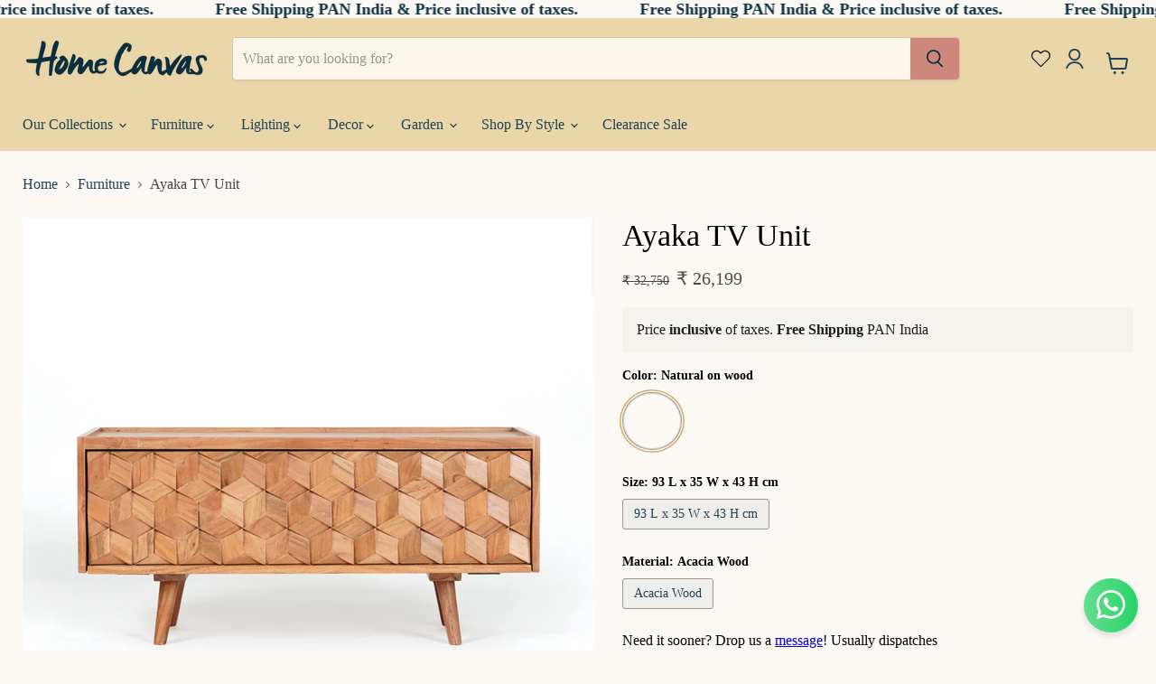

--- FILE ---
content_type: text/javascript; charset=utf-8
request_url: https://homecanvas.com/products/ayaka-tv-unit.js
body_size: 539
content:
{"id":8266265919728,"title":"Ayaka TV Unit","handle":"ayaka-tv-unit","description":"\u003cp\u003eNo harmful chemicals or toxins are used in our furniture. Natural eco-friendly lacquers are used that helps in sustaining a healthy lifestyle.\u003c\/p\u003e","published_at":"2024-02-12T17:38:13+05:30","created_at":"2023-05-08T19:39:26+05:30","vendor":"Orange Tree","type":"Indoor Furniture","tags":["Furniture","Living","TV Units"],"price":2619900,"price_min":2619900,"price_max":2619900,"available":true,"price_varies":false,"compare_at_price":3275000,"compare_at_price_min":3275000,"compare_at_price_max":3275000,"compare_at_price_varies":false,"variants":[{"id":45201636983024,"title":"Natural on wood \/ 93 L x 35 W x 43 H cm \/ Acacia Wood","option1":"Natural on wood","option2":"93 L x 35 W x 43 H cm","option3":"Acacia Wood","sku":"OT2103A","requires_shipping":true,"taxable":true,"featured_image":null,"available":true,"name":"Ayaka TV Unit - Natural on wood \/ 93 L x 35 W x 43 H cm \/ Acacia Wood","public_title":"Natural on wood \/ 93 L x 35 W x 43 H cm \/ Acacia Wood","options":["Natural on wood","93 L x 35 W x 43 H cm","Acacia Wood"],"price":2619900,"weight":0,"compare_at_price":3275000,"inventory_management":"shopify","barcode":null,"requires_selling_plan":false,"selling_plan_allocations":[]}],"images":["\/\/cdn.shopify.com\/s\/files\/1\/0426\/3048\/0038\/files\/1_58fa4e8f-2e0d-4ed2-8281-dd6febe1ed12.jpg?v=1755587554","\/\/cdn.shopify.com\/s\/files\/1\/0426\/3048\/0038\/files\/2_34ded7a3-99c2-4530-9399-54538e84e067.jpg?v=1755587554","\/\/cdn.shopify.com\/s\/files\/1\/0426\/3048\/0038\/files\/3_814d18b9-32f9-4897-a481-b59110d846c3.jpg?v=1755587554","\/\/cdn.shopify.com\/s\/files\/1\/0426\/3048\/0038\/files\/4_e04cc7bc-025b-4a6a-9940-a9797bf60275.jpg?v=1755587554"],"featured_image":"\/\/cdn.shopify.com\/s\/files\/1\/0426\/3048\/0038\/files\/1_58fa4e8f-2e0d-4ed2-8281-dd6febe1ed12.jpg?v=1755587554","options":[{"name":"Color","position":1,"values":["Natural on wood"]},{"name":"Size","position":2,"values":["93 L x 35 W x 43 H cm"]},{"name":"Material","position":3,"values":["Acacia Wood"]}],"url":"\/products\/ayaka-tv-unit","media":[{"alt":null,"id":32590769946864,"position":1,"preview_image":{"aspect_ratio":1.0,"height":1080,"width":1080,"src":"https:\/\/cdn.shopify.com\/s\/files\/1\/0426\/3048\/0038\/files\/1_58fa4e8f-2e0d-4ed2-8281-dd6febe1ed12.jpg?v=1755587554"},"aspect_ratio":1.0,"height":1080,"media_type":"image","src":"https:\/\/cdn.shopify.com\/s\/files\/1\/0426\/3048\/0038\/files\/1_58fa4e8f-2e0d-4ed2-8281-dd6febe1ed12.jpg?v=1755587554","width":1080},{"alt":null,"id":32590769979632,"position":2,"preview_image":{"aspect_ratio":1.0,"height":1875,"width":1875,"src":"https:\/\/cdn.shopify.com\/s\/files\/1\/0426\/3048\/0038\/files\/2_34ded7a3-99c2-4530-9399-54538e84e067.jpg?v=1755587554"},"aspect_ratio":1.0,"height":1875,"media_type":"image","src":"https:\/\/cdn.shopify.com\/s\/files\/1\/0426\/3048\/0038\/files\/2_34ded7a3-99c2-4530-9399-54538e84e067.jpg?v=1755587554","width":1875},{"alt":null,"id":32590770012400,"position":3,"preview_image":{"aspect_ratio":1.0,"height":1875,"width":1875,"src":"https:\/\/cdn.shopify.com\/s\/files\/1\/0426\/3048\/0038\/files\/3_814d18b9-32f9-4897-a481-b59110d846c3.jpg?v=1755587554"},"aspect_ratio":1.0,"height":1875,"media_type":"image","src":"https:\/\/cdn.shopify.com\/s\/files\/1\/0426\/3048\/0038\/files\/3_814d18b9-32f9-4897-a481-b59110d846c3.jpg?v=1755587554","width":1875},{"alt":null,"id":32590770045168,"position":4,"preview_image":{"aspect_ratio":1.0,"height":1875,"width":1875,"src":"https:\/\/cdn.shopify.com\/s\/files\/1\/0426\/3048\/0038\/files\/4_e04cc7bc-025b-4a6a-9940-a9797bf60275.jpg?v=1755587554"},"aspect_ratio":1.0,"height":1875,"media_type":"image","src":"https:\/\/cdn.shopify.com\/s\/files\/1\/0426\/3048\/0038\/files\/4_e04cc7bc-025b-4a6a-9940-a9797bf60275.jpg?v=1755587554","width":1875}],"requires_selling_plan":false,"selling_plan_groups":[]}